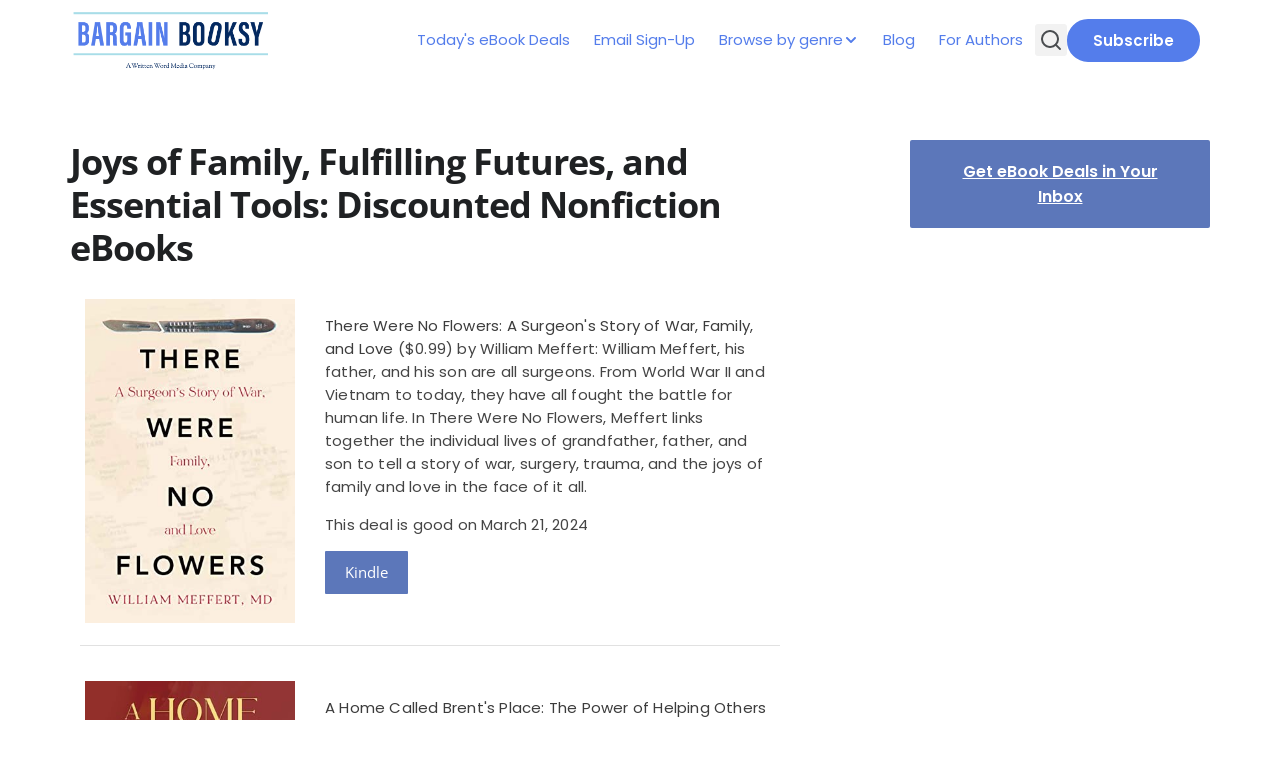

--- FILE ---
content_type: text/html; charset=UTF-8
request_url: https://www.bargainbooksy.com/2024/03/21/discounted-nonfiction-ebooks-1069/
body_size: 16153
content:
<!doctype html>
<html lang="en-US">

<head>
	<meta charset="UTF-8">
	<meta name="viewport" content="width=device-width, initial-scale=1">
	<link rel="profile" href="https://gmpg.org/xfn/11">

	<title>Joys of Family, Fulfilling Futures, and Essential Tools: Discounted Nonfiction eBooks - Bargain Booksy</title>
<meta name='robots' content='max-image-preview:large' />
		<meta name="description" content="Have these deals expired? Sign up for our email to find out when books in your favorite genre go on sale." />
		<meta property="og:locale" content="en_US" />
		<meta property="og:site_name" content="Bargain Booksy" />
		<meta property="og:title" content="Joys of Family, Fulfilling Futures, and Essential Tools: Discounted Nonfiction eBooks - Bargain Booksy" />
		<meta property="og:description" content="Have these deals expired? Sign up for our email to find out when books in your favorite genre go on sale." />
					<meta property="og:image" content="https://www.bargainbooksy.com/wp-content/uploads/2024/03/41NP0IpM98L._SL500_-1.jpg" />
				<meta property="og:url" content="https://www.bargainbooksy.com/2024/03/21/discounted-nonfiction-ebooks-1069/" />
		<meta property="og:type" content="article" />
					<meta property="article:tag" content="kindle" />
					<meta property="article:tag" content="kindle-unlimited" />
					<meta property="article:tag" content="non-fiction" />
					<meta property="article:tag" content="self-help" />
				<meta property="twitter:card" content="summary" />
		<meta property="twitter:description" content="Have these deals expired? Sign up for our email to find out when books in your favorite genre go on sale." />
					<meta property="twitter:site" content="@bargainbooksy" />
			<meta property="twitter:creator" content="@bargainbooksy" />
				<link rel="alternate" type="application/rss+xml" title="Bargain Booksy &raquo; Feed" href="https://www.bargainbooksy.com/feed/" />
<link rel="alternate" type="application/rss+xml" title="Bargain Booksy &raquo; Comments Feed" href="https://www.bargainbooksy.com/comments/feed/" />
<link rel="alternate" title="oEmbed (JSON)" type="application/json+oembed" href="https://www.bargainbooksy.com/wp-json/oembed/1.0/embed?url=https%3A%2F%2Fwww.bargainbooksy.com%2F2024%2F03%2F21%2Fdiscounted-nonfiction-ebooks-1069%2F" />
<link rel="alternate" title="oEmbed (XML)" type="text/xml+oembed" href="https://www.bargainbooksy.com/wp-json/oembed/1.0/embed?url=https%3A%2F%2Fwww.bargainbooksy.com%2F2024%2F03%2F21%2Fdiscounted-nonfiction-ebooks-1069%2F&#038;format=xml" />
<style id='wp-img-auto-sizes-contain-inline-css'>
img:is([sizes=auto i],[sizes^="auto," i]){contain-intrinsic-size:3000px 1500px}
/*# sourceURL=wp-img-auto-sizes-contain-inline-css */
</style>
<style id='wp-emoji-styles-inline-css'>

	img.wp-smiley, img.emoji {
		display: inline !important;
		border: none !important;
		box-shadow: none !important;
		height: 1em !important;
		width: 1em !important;
		margin: 0 0.07em !important;
		vertical-align: -0.1em !important;
		background: none !important;
		padding: 0 !important;
	}
/*# sourceURL=wp-emoji-styles-inline-css */
</style>
<style id='wp-block-library-inline-css'>
:root{--wp-block-synced-color:#7a00df;--wp-block-synced-color--rgb:122,0,223;--wp-bound-block-color:var(--wp-block-synced-color);--wp-editor-canvas-background:#ddd;--wp-admin-theme-color:#007cba;--wp-admin-theme-color--rgb:0,124,186;--wp-admin-theme-color-darker-10:#006ba1;--wp-admin-theme-color-darker-10--rgb:0,107,160.5;--wp-admin-theme-color-darker-20:#005a87;--wp-admin-theme-color-darker-20--rgb:0,90,135;--wp-admin-border-width-focus:2px}@media (min-resolution:192dpi){:root{--wp-admin-border-width-focus:1.5px}}.wp-element-button{cursor:pointer}:root .has-very-light-gray-background-color{background-color:#eee}:root .has-very-dark-gray-background-color{background-color:#313131}:root .has-very-light-gray-color{color:#eee}:root .has-very-dark-gray-color{color:#313131}:root .has-vivid-green-cyan-to-vivid-cyan-blue-gradient-background{background:linear-gradient(135deg,#00d084,#0693e3)}:root .has-purple-crush-gradient-background{background:linear-gradient(135deg,#34e2e4,#4721fb 50%,#ab1dfe)}:root .has-hazy-dawn-gradient-background{background:linear-gradient(135deg,#faaca8,#dad0ec)}:root .has-subdued-olive-gradient-background{background:linear-gradient(135deg,#fafae1,#67a671)}:root .has-atomic-cream-gradient-background{background:linear-gradient(135deg,#fdd79a,#004a59)}:root .has-nightshade-gradient-background{background:linear-gradient(135deg,#330968,#31cdcf)}:root .has-midnight-gradient-background{background:linear-gradient(135deg,#020381,#2874fc)}:root{--wp--preset--font-size--normal:16px;--wp--preset--font-size--huge:42px}.has-regular-font-size{font-size:1em}.has-larger-font-size{font-size:2.625em}.has-normal-font-size{font-size:var(--wp--preset--font-size--normal)}.has-huge-font-size{font-size:var(--wp--preset--font-size--huge)}.has-text-align-center{text-align:center}.has-text-align-left{text-align:left}.has-text-align-right{text-align:right}.has-fit-text{white-space:nowrap!important}#end-resizable-editor-section{display:none}.aligncenter{clear:both}.items-justified-left{justify-content:flex-start}.items-justified-center{justify-content:center}.items-justified-right{justify-content:flex-end}.items-justified-space-between{justify-content:space-between}.screen-reader-text{border:0;clip-path:inset(50%);height:1px;margin:-1px;overflow:hidden;padding:0;position:absolute;width:1px;word-wrap:normal!important}.screen-reader-text:focus{background-color:#ddd;clip-path:none;color:#444;display:block;font-size:1em;height:auto;left:5px;line-height:normal;padding:15px 23px 14px;text-decoration:none;top:5px;width:auto;z-index:100000}html :where(.has-border-color){border-style:solid}html :where([style*=border-top-color]){border-top-style:solid}html :where([style*=border-right-color]){border-right-style:solid}html :where([style*=border-bottom-color]){border-bottom-style:solid}html :where([style*=border-left-color]){border-left-style:solid}html :where([style*=border-width]){border-style:solid}html :where([style*=border-top-width]){border-top-style:solid}html :where([style*=border-right-width]){border-right-style:solid}html :where([style*=border-bottom-width]){border-bottom-style:solid}html :where([style*=border-left-width]){border-left-style:solid}html :where(img[class*=wp-image-]){height:auto;max-width:100%}:where(figure){margin:0 0 1em}html :where(.is-position-sticky){--wp-admin--admin-bar--position-offset:var(--wp-admin--admin-bar--height,0px)}@media screen and (max-width:600px){html :where(.is-position-sticky){--wp-admin--admin-bar--position-offset:0px}}

/*# sourceURL=wp-block-library-inline-css */
</style><style id='wp-block-button-inline-css'>
.wp-block-button__link{align-content:center;box-sizing:border-box;cursor:pointer;display:inline-block;height:100%;text-align:center;word-break:break-word}.wp-block-button__link.aligncenter{text-align:center}.wp-block-button__link.alignright{text-align:right}:where(.wp-block-button__link){border-radius:9999px;box-shadow:none;padding:calc(.667em + 2px) calc(1.333em + 2px);text-decoration:none}.wp-block-button[style*=text-decoration] .wp-block-button__link{text-decoration:inherit}.wp-block-buttons>.wp-block-button.has-custom-width{max-width:none}.wp-block-buttons>.wp-block-button.has-custom-width .wp-block-button__link{width:100%}.wp-block-buttons>.wp-block-button.has-custom-font-size .wp-block-button__link{font-size:inherit}.wp-block-buttons>.wp-block-button.wp-block-button__width-25{width:calc(25% - var(--wp--style--block-gap, .5em)*.75)}.wp-block-buttons>.wp-block-button.wp-block-button__width-50{width:calc(50% - var(--wp--style--block-gap, .5em)*.5)}.wp-block-buttons>.wp-block-button.wp-block-button__width-75{width:calc(75% - var(--wp--style--block-gap, .5em)*.25)}.wp-block-buttons>.wp-block-button.wp-block-button__width-100{flex-basis:100%;width:100%}.wp-block-buttons.is-vertical>.wp-block-button.wp-block-button__width-25{width:25%}.wp-block-buttons.is-vertical>.wp-block-button.wp-block-button__width-50{width:50%}.wp-block-buttons.is-vertical>.wp-block-button.wp-block-button__width-75{width:75%}.wp-block-button.is-style-squared,.wp-block-button__link.wp-block-button.is-style-squared{border-radius:0}.wp-block-button.no-border-radius,.wp-block-button__link.no-border-radius{border-radius:0!important}:root :where(.wp-block-button .wp-block-button__link.is-style-outline),:root :where(.wp-block-button.is-style-outline>.wp-block-button__link){border:2px solid;padding:.667em 1.333em}:root :where(.wp-block-button .wp-block-button__link.is-style-outline:not(.has-text-color)),:root :where(.wp-block-button.is-style-outline>.wp-block-button__link:not(.has-text-color)){color:currentColor}:root :where(.wp-block-button .wp-block-button__link.is-style-outline:not(.has-background)),:root :where(.wp-block-button.is-style-outline>.wp-block-button__link:not(.has-background)){background-color:initial;background-image:none}
/*# sourceURL=https://www.bargainbooksy.com/wp-includes/blocks/button/style.min.css */
</style>
<style id='wp-block-buttons-inline-css'>
.wp-block-buttons{box-sizing:border-box}.wp-block-buttons.is-vertical{flex-direction:column}.wp-block-buttons.is-vertical>.wp-block-button:last-child{margin-bottom:0}.wp-block-buttons>.wp-block-button{display:inline-block;margin:0}.wp-block-buttons.is-content-justification-left{justify-content:flex-start}.wp-block-buttons.is-content-justification-left.is-vertical{align-items:flex-start}.wp-block-buttons.is-content-justification-center{justify-content:center}.wp-block-buttons.is-content-justification-center.is-vertical{align-items:center}.wp-block-buttons.is-content-justification-right{justify-content:flex-end}.wp-block-buttons.is-content-justification-right.is-vertical{align-items:flex-end}.wp-block-buttons.is-content-justification-space-between{justify-content:space-between}.wp-block-buttons.aligncenter{text-align:center}.wp-block-buttons:not(.is-content-justification-space-between,.is-content-justification-right,.is-content-justification-left,.is-content-justification-center) .wp-block-button.aligncenter{margin-left:auto;margin-right:auto;width:100%}.wp-block-buttons[style*=text-decoration] .wp-block-button,.wp-block-buttons[style*=text-decoration] .wp-block-button__link{text-decoration:inherit}.wp-block-buttons.has-custom-font-size .wp-block-button__link{font-size:inherit}.wp-block-buttons .wp-block-button__link{width:100%}.wp-block-button.aligncenter{text-align:center}
/*# sourceURL=https://www.bargainbooksy.com/wp-includes/blocks/buttons/style.min.css */
</style>
<style id='wp-block-spacer-inline-css'>
.wp-block-spacer{clear:both}
/*# sourceURL=https://www.bargainbooksy.com/wp-includes/blocks/spacer/style.min.css */
</style>
<style id='global-styles-inline-css'>
:root{--wp--preset--aspect-ratio--square: 1;--wp--preset--aspect-ratio--4-3: 4/3;--wp--preset--aspect-ratio--3-4: 3/4;--wp--preset--aspect-ratio--3-2: 3/2;--wp--preset--aspect-ratio--2-3: 2/3;--wp--preset--aspect-ratio--16-9: 16/9;--wp--preset--aspect-ratio--9-16: 9/16;--wp--preset--color--black: #000000;--wp--preset--color--cyan-bluish-gray: #abb8c3;--wp--preset--color--white: #ffffff;--wp--preset--color--pale-pink: #f78da7;--wp--preset--color--vivid-red: #cf2e2e;--wp--preset--color--luminous-vivid-orange: #ff6900;--wp--preset--color--luminous-vivid-amber: #fcb900;--wp--preset--color--light-green-cyan: #7bdcb5;--wp--preset--color--vivid-green-cyan: #00d084;--wp--preset--color--pale-cyan-blue: #8ed1fc;--wp--preset--color--vivid-cyan-blue: #0693e3;--wp--preset--color--vivid-purple: #9b51e0;--wp--preset--color--primary: #547DEB;--wp--preset--color--on-primary: #FFF;--wp--preset--color--secondary: #5C77BA;--wp--preset--gradient--vivid-cyan-blue-to-vivid-purple: linear-gradient(135deg,rgb(6,147,227) 0%,rgb(155,81,224) 100%);--wp--preset--gradient--light-green-cyan-to-vivid-green-cyan: linear-gradient(135deg,rgb(122,220,180) 0%,rgb(0,208,130) 100%);--wp--preset--gradient--luminous-vivid-amber-to-luminous-vivid-orange: linear-gradient(135deg,rgb(252,185,0) 0%,rgb(255,105,0) 100%);--wp--preset--gradient--luminous-vivid-orange-to-vivid-red: linear-gradient(135deg,rgb(255,105,0) 0%,rgb(207,46,46) 100%);--wp--preset--gradient--very-light-gray-to-cyan-bluish-gray: linear-gradient(135deg,rgb(238,238,238) 0%,rgb(169,184,195) 100%);--wp--preset--gradient--cool-to-warm-spectrum: linear-gradient(135deg,rgb(74,234,220) 0%,rgb(151,120,209) 20%,rgb(207,42,186) 40%,rgb(238,44,130) 60%,rgb(251,105,98) 80%,rgb(254,248,76) 100%);--wp--preset--gradient--blush-light-purple: linear-gradient(135deg,rgb(255,206,236) 0%,rgb(152,150,240) 100%);--wp--preset--gradient--blush-bordeaux: linear-gradient(135deg,rgb(254,205,165) 0%,rgb(254,45,45) 50%,rgb(107,0,62) 100%);--wp--preset--gradient--luminous-dusk: linear-gradient(135deg,rgb(255,203,112) 0%,rgb(199,81,192) 50%,rgb(65,88,208) 100%);--wp--preset--gradient--pale-ocean: linear-gradient(135deg,rgb(255,245,203) 0%,rgb(182,227,212) 50%,rgb(51,167,181) 100%);--wp--preset--gradient--electric-grass: linear-gradient(135deg,rgb(202,248,128) 0%,rgb(113,206,126) 100%);--wp--preset--gradient--midnight: linear-gradient(135deg,rgb(2,3,129) 0%,rgb(40,116,252) 100%);--wp--preset--font-size--small: 13px;--wp--preset--font-size--medium: 20px;--wp--preset--font-size--large: 36px;--wp--preset--font-size--x-large: 42px;--wp--preset--font-family--poppins: 'Poppins', sans-serif;--wp--preset--font-family--open-sans: 'Open Sans', sans-serif;--wp--preset--spacing--20: 0.44rem;--wp--preset--spacing--30: 0.67rem;--wp--preset--spacing--40: 1rem;--wp--preset--spacing--50: 1.5rem;--wp--preset--spacing--60: 2.25rem;--wp--preset--spacing--70: 3.38rem;--wp--preset--spacing--80: 5.06rem;--wp--preset--shadow--natural: 6px 6px 9px rgba(0, 0, 0, 0.2);--wp--preset--shadow--deep: 12px 12px 50px rgba(0, 0, 0, 0.4);--wp--preset--shadow--sharp: 6px 6px 0px rgba(0, 0, 0, 0.2);--wp--preset--shadow--outlined: 6px 6px 0px -3px rgb(255, 255, 255), 6px 6px rgb(0, 0, 0);--wp--preset--shadow--crisp: 6px 6px 0px rgb(0, 0, 0);}:root { --wp--style--global--content-size: 1140px;--wp--style--global--wide-size: 100%; }:where(body) { margin: 0; }.wp-site-blocks > .alignleft { float: left; margin-right: 2em; }.wp-site-blocks > .alignright { float: right; margin-left: 2em; }.wp-site-blocks > .aligncenter { justify-content: center; margin-left: auto; margin-right: auto; }:where(.wp-site-blocks) > * { margin-block-start: 24px; margin-block-end: 0; }:where(.wp-site-blocks) > :first-child { margin-block-start: 0; }:where(.wp-site-blocks) > :last-child { margin-block-end: 0; }:root { --wp--style--block-gap: 24px; }:root :where(.is-layout-flow) > :first-child{margin-block-start: 0;}:root :where(.is-layout-flow) > :last-child{margin-block-end: 0;}:root :where(.is-layout-flow) > *{margin-block-start: 24px;margin-block-end: 0;}:root :where(.is-layout-constrained) > :first-child{margin-block-start: 0;}:root :where(.is-layout-constrained) > :last-child{margin-block-end: 0;}:root :where(.is-layout-constrained) > *{margin-block-start: 24px;margin-block-end: 0;}:root :where(.is-layout-flex){gap: 24px;}:root :where(.is-layout-grid){gap: 24px;}.is-layout-flow > .alignleft{float: left;margin-inline-start: 0;margin-inline-end: 2em;}.is-layout-flow > .alignright{float: right;margin-inline-start: 2em;margin-inline-end: 0;}.is-layout-flow > .aligncenter{margin-left: auto !important;margin-right: auto !important;}.is-layout-constrained > .alignleft{float: left;margin-inline-start: 0;margin-inline-end: 2em;}.is-layout-constrained > .alignright{float: right;margin-inline-start: 2em;margin-inline-end: 0;}.is-layout-constrained > .aligncenter{margin-left: auto !important;margin-right: auto !important;}.is-layout-constrained > :where(:not(.alignleft):not(.alignright):not(.alignfull)){max-width: var(--wp--style--global--content-size);margin-left: auto !important;margin-right: auto !important;}.is-layout-constrained > .alignwide{max-width: var(--wp--style--global--wide-size);}body .is-layout-flex{display: flex;}.is-layout-flex{flex-wrap: wrap;align-items: center;}.is-layout-flex > :is(*, div){margin: 0;}body .is-layout-grid{display: grid;}.is-layout-grid > :is(*, div){margin: 0;}body{font-family: var(--wp--preset--font-family--poppins);padding-top: 0px;padding-right: 0px;padding-bottom: 0px;padding-left: 0px;}a:where(:not(.wp-element-button)){color: var(--wp--preset--color--primary);text-decoration: underline;}:root :where(.wp-element-button, .wp-block-button__link){background-color: var(--wp--preset--color--primary);border-radius: 4px;border-width: 0;color: var(--wp--preset--color--on-primary);font-family: inherit;font-size: inherit;font-style: inherit;font-weight: inherit;letter-spacing: inherit;line-height: inherit;padding-top: calc(0.667em + 2px);padding-right: calc(1.333em + 2px);padding-bottom: calc(0.667em + 2px);padding-left: calc(1.333em + 2px);text-decoration: none;text-transform: inherit;}.has-black-color{color: var(--wp--preset--color--black) !important;}.has-cyan-bluish-gray-color{color: var(--wp--preset--color--cyan-bluish-gray) !important;}.has-white-color{color: var(--wp--preset--color--white) !important;}.has-pale-pink-color{color: var(--wp--preset--color--pale-pink) !important;}.has-vivid-red-color{color: var(--wp--preset--color--vivid-red) !important;}.has-luminous-vivid-orange-color{color: var(--wp--preset--color--luminous-vivid-orange) !important;}.has-luminous-vivid-amber-color{color: var(--wp--preset--color--luminous-vivid-amber) !important;}.has-light-green-cyan-color{color: var(--wp--preset--color--light-green-cyan) !important;}.has-vivid-green-cyan-color{color: var(--wp--preset--color--vivid-green-cyan) !important;}.has-pale-cyan-blue-color{color: var(--wp--preset--color--pale-cyan-blue) !important;}.has-vivid-cyan-blue-color{color: var(--wp--preset--color--vivid-cyan-blue) !important;}.has-vivid-purple-color{color: var(--wp--preset--color--vivid-purple) !important;}.has-primary-color{color: var(--wp--preset--color--primary) !important;}.has-on-primary-color{color: var(--wp--preset--color--on-primary) !important;}.has-secondary-color{color: var(--wp--preset--color--secondary) !important;}.has-black-background-color{background-color: var(--wp--preset--color--black) !important;}.has-cyan-bluish-gray-background-color{background-color: var(--wp--preset--color--cyan-bluish-gray) !important;}.has-white-background-color{background-color: var(--wp--preset--color--white) !important;}.has-pale-pink-background-color{background-color: var(--wp--preset--color--pale-pink) !important;}.has-vivid-red-background-color{background-color: var(--wp--preset--color--vivid-red) !important;}.has-luminous-vivid-orange-background-color{background-color: var(--wp--preset--color--luminous-vivid-orange) !important;}.has-luminous-vivid-amber-background-color{background-color: var(--wp--preset--color--luminous-vivid-amber) !important;}.has-light-green-cyan-background-color{background-color: var(--wp--preset--color--light-green-cyan) !important;}.has-vivid-green-cyan-background-color{background-color: var(--wp--preset--color--vivid-green-cyan) !important;}.has-pale-cyan-blue-background-color{background-color: var(--wp--preset--color--pale-cyan-blue) !important;}.has-vivid-cyan-blue-background-color{background-color: var(--wp--preset--color--vivid-cyan-blue) !important;}.has-vivid-purple-background-color{background-color: var(--wp--preset--color--vivid-purple) !important;}.has-primary-background-color{background-color: var(--wp--preset--color--primary) !important;}.has-on-primary-background-color{background-color: var(--wp--preset--color--on-primary) !important;}.has-secondary-background-color{background-color: var(--wp--preset--color--secondary) !important;}.has-black-border-color{border-color: var(--wp--preset--color--black) !important;}.has-cyan-bluish-gray-border-color{border-color: var(--wp--preset--color--cyan-bluish-gray) !important;}.has-white-border-color{border-color: var(--wp--preset--color--white) !important;}.has-pale-pink-border-color{border-color: var(--wp--preset--color--pale-pink) !important;}.has-vivid-red-border-color{border-color: var(--wp--preset--color--vivid-red) !important;}.has-luminous-vivid-orange-border-color{border-color: var(--wp--preset--color--luminous-vivid-orange) !important;}.has-luminous-vivid-amber-border-color{border-color: var(--wp--preset--color--luminous-vivid-amber) !important;}.has-light-green-cyan-border-color{border-color: var(--wp--preset--color--light-green-cyan) !important;}.has-vivid-green-cyan-border-color{border-color: var(--wp--preset--color--vivid-green-cyan) !important;}.has-pale-cyan-blue-border-color{border-color: var(--wp--preset--color--pale-cyan-blue) !important;}.has-vivid-cyan-blue-border-color{border-color: var(--wp--preset--color--vivid-cyan-blue) !important;}.has-vivid-purple-border-color{border-color: var(--wp--preset--color--vivid-purple) !important;}.has-primary-border-color{border-color: var(--wp--preset--color--primary) !important;}.has-on-primary-border-color{border-color: var(--wp--preset--color--on-primary) !important;}.has-secondary-border-color{border-color: var(--wp--preset--color--secondary) !important;}.has-vivid-cyan-blue-to-vivid-purple-gradient-background{background: var(--wp--preset--gradient--vivid-cyan-blue-to-vivid-purple) !important;}.has-light-green-cyan-to-vivid-green-cyan-gradient-background{background: var(--wp--preset--gradient--light-green-cyan-to-vivid-green-cyan) !important;}.has-luminous-vivid-amber-to-luminous-vivid-orange-gradient-background{background: var(--wp--preset--gradient--luminous-vivid-amber-to-luminous-vivid-orange) !important;}.has-luminous-vivid-orange-to-vivid-red-gradient-background{background: var(--wp--preset--gradient--luminous-vivid-orange-to-vivid-red) !important;}.has-very-light-gray-to-cyan-bluish-gray-gradient-background{background: var(--wp--preset--gradient--very-light-gray-to-cyan-bluish-gray) !important;}.has-cool-to-warm-spectrum-gradient-background{background: var(--wp--preset--gradient--cool-to-warm-spectrum) !important;}.has-blush-light-purple-gradient-background{background: var(--wp--preset--gradient--blush-light-purple) !important;}.has-blush-bordeaux-gradient-background{background: var(--wp--preset--gradient--blush-bordeaux) !important;}.has-luminous-dusk-gradient-background{background: var(--wp--preset--gradient--luminous-dusk) !important;}.has-pale-ocean-gradient-background{background: var(--wp--preset--gradient--pale-ocean) !important;}.has-electric-grass-gradient-background{background: var(--wp--preset--gradient--electric-grass) !important;}.has-midnight-gradient-background{background: var(--wp--preset--gradient--midnight) !important;}.has-small-font-size{font-size: var(--wp--preset--font-size--small) !important;}.has-medium-font-size{font-size: var(--wp--preset--font-size--medium) !important;}.has-large-font-size{font-size: var(--wp--preset--font-size--large) !important;}.has-x-large-font-size{font-size: var(--wp--preset--font-size--x-large) !important;}.has-poppins-font-family{font-family: var(--wp--preset--font-family--poppins) !important;}.has-open-sans-font-family{font-family: var(--wp--preset--font-family--open-sans) !important;}
/*# sourceURL=global-styles-inline-css */
</style>

<link rel='stylesheet' id='wwm-core-style-css' href='https://www.bargainbooksy.com/wp-content/plugins/wwm-signup-plugin/src//assets/css/styles.css?ver=1769013310' media='all' />
<link rel='stylesheet' id='wwm-bargainbooksy-theme-style-css' href='https://www.bargainbooksy.com/wp-content/themes/wwm-bargainbooksy-theme/style.css?ver=1769108969' media='all' />
<link rel='stylesheet' id='wwm-bargainbooksy-theme-assets-style-css' href='https://www.bargainbooksy.com/wp-content/themes/wwm-bargainbooksy-theme/inc/assets/css/styles.css?ver=1769108969' media='all' />
<script id="jquery-core-js-extra">
var pysFacebookRest = {"restApiUrl":"https://www.bargainbooksy.com/wp-json/pys-facebook/v1/event","debug":""};
//# sourceURL=jquery-core-js-extra
</script>
<script src="https://www.bargainbooksy.com/wp-includes/js/jquery/jquery.min.js?ver=3.7.1" id="jquery-core-js"></script>
<script src="https://www.bargainbooksy.com/wp-includes/js/jquery/jquery-migrate.min.js?ver=3.4.1" id="jquery-migrate-js"></script>
<script src="https://www.bargainbooksy.com/wp-content/plugins/pixelyoursite-super-pack/dist/scripts/public.js?ver=6.0.3" id="pys_sp_public_js-js"></script>
<link rel="https://api.w.org/" href="https://www.bargainbooksy.com/wp-json/" /><link rel="alternate" title="JSON" type="application/json" href="https://www.bargainbooksy.com/wp-json/wp/v2/posts/500656" /><link rel="EditURI" type="application/rsd+xml" title="RSD" href="https://www.bargainbooksy.com/xmlrpc.php?rsd" />
<meta name="generator" content="WordPress 6.9" />
<link rel="canonical" href="https://www.bargainbooksy.com/2024/03/21/discounted-nonfiction-ebooks-1069/" />
<link rel='shortlink' href='https://www.bargainbooksy.com/?p=500656' />
  <script src="https://cdn.onesignal.com/sdks/web/v16/OneSignalSDK.page.js" defer></script>
  <script>
          window.OneSignalDeferred = window.OneSignalDeferred || [];
          OneSignalDeferred.push(async function(OneSignal) {
            await OneSignal.init({
              appId: "996c8433-50de-4d29-a7f6-fa70b0e8673b",
              serviceWorkerOverrideForTypical: true,
              path: "https://www.bargainbooksy.com/wp-content/plugins/onesignal-free-web-push-notifications/sdk_files/",
              serviceWorkerParam: { scope: "/wp-content/plugins/onesignal-free-web-push-notifications/sdk_files/push/onesignal/" },
              serviceWorkerPath: "OneSignalSDKWorker.js",
            });
          });

          // Unregister the legacy OneSignal service worker to prevent scope conflicts
          navigator.serviceWorker.getRegistrations().then((registrations) => {
            // Iterate through all registered service workers
            registrations.forEach((registration) => {
              // Check the script URL to identify the specific service worker
              if (registration.active && registration.active.scriptURL.includes('OneSignalSDKWorker.js.php')) {
                // Unregister the service worker
                registration.unregister().then((success) => {
                  if (success) {
                    console.log('OneSignalSW: Successfully unregistered:', registration.active.scriptURL);
                  } else {
                    console.log('OneSignalSW: Failed to unregister:', registration.active.scriptURL);
                  }
                });
              }
            });
          }).catch((error) => {
            console.error('Error fetching service worker registrations:', error);
          });
        </script>
<style class='wp-fonts-local'>
@font-face{font-family:Poppins;font-style:normal;font-weight:100;font-display:fallback;src:url('https://www.bargainbooksy.com/wp-content/themes/wwm-bargainbooksy-theme/assets/fonts/Poppins-Thin.ttf') format('truetype');font-stretch:normal;}
@font-face{font-family:Poppins;font-style:normal;font-weight:200;font-display:fallback;src:url('https://www.bargainbooksy.com/wp-content/themes/wwm-bargainbooksy-theme/assets/fonts/Poppins-ExtraLight.ttf') format('truetype');font-stretch:normal;}
@font-face{font-family:Poppins;font-style:normal;font-weight:300;font-display:fallback;src:url('https://www.bargainbooksy.com/wp-content/themes/wwm-bargainbooksy-theme/assets/fonts/Poppins-Light.ttf') format('truetype');font-stretch:normal;}
@font-face{font-family:Poppins;font-style:normal;font-weight:400;font-display:fallback;src:url('https://www.bargainbooksy.com/wp-content/themes/wwm-bargainbooksy-theme/assets/fonts/Poppins-Regular.ttf') format('truetype');font-stretch:normal;}
@font-face{font-family:Poppins;font-style:normal;font-weight:500;font-display:fallback;src:url('https://www.bargainbooksy.com/wp-content/themes/wwm-bargainbooksy-theme/assets/fonts/Poppins-Medium.ttf') format('truetype');font-stretch:normal;}
@font-face{font-family:Poppins;font-style:normal;font-weight:600;font-display:fallback;src:url('https://www.bargainbooksy.com/wp-content/themes/wwm-bargainbooksy-theme/assets/fonts/Poppins-SemiBold.ttf') format('truetype');font-stretch:normal;}
@font-face{font-family:Poppins;font-style:normal;font-weight:700;font-display:fallback;src:url('https://www.bargainbooksy.com/wp-content/themes/wwm-bargainbooksy-theme/assets/fonts/Poppins-Bold.ttf') format('truetype');font-stretch:normal;}
@font-face{font-family:"Open Sans";font-style:auto;font-weight:300 800;font-display:fallback;src:url('https://www.bargainbooksy.com/wp-content/themes/wwm-bargainbooksy-theme/assets/fonts/OpenSans-VariableFont_wdth,wght.ttf') format('truetype');}
</style>
<link rel="icon" href="https://www.bargainbooksy.com/wp-content/uploads/2025/09/faviconV2.png" sizes="32x32" />
<link rel="icon" href="https://www.bargainbooksy.com/wp-content/uploads/2025/09/faviconV2.png" sizes="192x192" />
<link rel="apple-touch-icon" href="https://www.bargainbooksy.com/wp-content/uploads/2025/09/faviconV2.png" />
<meta name="msapplication-TileImage" content="https://www.bargainbooksy.com/wp-content/uploads/2025/09/faviconV2.png" />
</head>

<body class="wp-singular post-template-default single single-post postid-500656 single-format-standard wp-theme-wwm-bargainbooksy-theme">
		<div id="page" class="site">
		<a class="skip-link screen-reader-text" href="#primary">Skip to content</a>

		<header id="masthead" class="site-header">
			<div class="site-branding">
				<a href="/">
											<img class="header-img" src="https://www.bargainbooksy.com/wp-content/uploads/2022/07/BB_Horizontal_logo-1.png" alt="Header Image" />
									</a>
			</div>

			<nav id="site-navigation" class="main-navigation">
				<div id="main-menu-wrap" class="menu-primary-container"><ul id="primary-menu" class="menu"><li id="menu-item-541320" class="menu-item menu-item-type-post_type menu-item-object-page current_page_parent menu-item-541320"><a href="https://www.bargainbooksy.com/featured-books/">Today's eBook Deals</a></li>
<li id="menu-item-541321" class="menu-item menu-item-type-post_type menu-item-object-page menu-item-541321"><a href="https://www.bargainbooksy.com/email-signup/">Email Sign-Up</a></li>
<li id="menu-item-541322" class="menu-item menu-item-type-custom menu-item-object-custom menu-item-has-children menu-item-541322"><a>Browse by genre</a>
<ul class="sub-menu">
	<li id="menu-item-541334" class="menu-item menu-item-type-taxonomy menu-item-object-category menu-item-541334"><a href="https://www.bargainbooksy.com/read/genre/childrens/">Children's</a></li>
	<li id="menu-item-541342" class="menu-item menu-item-type-taxonomy menu-item-object-category menu-item-541342"><a href="https://www.bargainbooksy.com/read/genre/christian-fiction/">Christian Fiction</a></li>
	<li id="menu-item-541341" class="menu-item menu-item-type-taxonomy menu-item-object-category menu-item-541341"><a href="https://www.bargainbooksy.com/read/genre/cookbooks-nutrition/">Cookbooks &amp; Nutrition</a></li>
	<li id="menu-item-541326" class="menu-item menu-item-type-taxonomy menu-item-object-category menu-item-541326"><a href="https://www.bargainbooksy.com/read/genre/cozy-mystery/">Cozy Mystery</a></li>
	<li id="menu-item-541328" class="menu-item menu-item-type-taxonomy menu-item-object-category menu-item-541328"><a href="https://www.bargainbooksy.com/read/genre/fantasy/">Fantasy</a></li>
	<li id="menu-item-541330" class="menu-item menu-item-type-taxonomy menu-item-object-category menu-item-541330"><a href="https://www.bargainbooksy.com/read/genre/historical/">Historical Fiction</a></li>
	<li id="menu-item-541336" class="menu-item menu-item-type-taxonomy menu-item-object-category menu-item-541336"><a href="https://www.bargainbooksy.com/read/genre/horror/">Horror</a></li>
	<li id="menu-item-545543" class="menu-item menu-item-type-taxonomy menu-item-object-category menu-item-545543"><a href="https://www.bargainbooksy.com/read/genre/lgbt/">LGBTQ</a></li>
	<li id="menu-item-541331" class="menu-item menu-item-type-taxonomy menu-item-object-category menu-item-541331"><a href="https://www.bargainbooksy.com/read/genre/literary-fiction/">Literary Fiction</a></li>
	<li id="menu-item-541327" class="menu-item menu-item-type-taxonomy menu-item-object-category menu-item-541327"><a href="https://www.bargainbooksy.com/read/genre/mystery/">Mystery</a></li>
	<li id="menu-item-541338" class="menu-item menu-item-type-taxonomy menu-item-object-category current-post-ancestor current-menu-parent current-post-parent menu-item-541338"><a href="https://www.bargainbooksy.com/read/genre/non-fiction/">Non-Fiction</a></li>
	<li id="menu-item-541329" class="menu-item menu-item-type-taxonomy menu-item-object-category menu-item-541329"><a href="https://www.bargainbooksy.com/read/genre/paranormal/">Paranormal</a></li>
	<li id="menu-item-541343" class="menu-item menu-item-type-taxonomy menu-item-object-category menu-item-541343"><a href="https://www.bargainbooksy.com/read/genre/religion/">Religion</a></li>
	<li id="menu-item-541324" class="menu-item menu-item-type-taxonomy menu-item-object-category menu-item-541324"><a href="https://www.bargainbooksy.com/read/genre/romance/">Romance</a></li>
	<li id="menu-item-541335" class="menu-item menu-item-type-taxonomy menu-item-object-category menu-item-541335"><a href="https://www.bargainbooksy.com/read/genre/science-fiction/">Science Fiction</a></li>
	<li id="menu-item-541339" class="menu-item menu-item-type-taxonomy menu-item-object-category current-post-ancestor current-menu-parent current-post-parent menu-item-541339"><a href="https://www.bargainbooksy.com/read/genre/self-help-how-to/">Self Help &amp; How-to</a></li>
	<li id="menu-item-541325" class="menu-item menu-item-type-taxonomy menu-item-object-category menu-item-541325"><a href="https://www.bargainbooksy.com/read/genre/thriller/">Thriller</a></li>
	<li id="menu-item-541332" class="menu-item menu-item-type-taxonomy menu-item-object-category menu-item-541332"><a href="https://www.bargainbooksy.com/read/genre/womens-fiction/">Women's Fiction</a></li>
	<li id="menu-item-541337" class="menu-item menu-item-type-taxonomy menu-item-object-category menu-item-541337"><a href="https://www.bargainbooksy.com/read/genre/young-adult/">Young Adult</a></li>
</ul>
</li>
<li id="menu-item-541344" class="menu-item menu-item-type-post_type menu-item-object-page menu-item-541344"><a href="https://www.bargainbooksy.com/bby-blog-page/">Blog</a></li>
<li id="menu-item-541345" class="menu-item menu-item-type-post_type menu-item-object-page menu-item-541345"><a href="https://www.bargainbooksy.com/sell-more-books/">For Authors</a></li>
</ul></div>				<form class="search-form" role="search" action="/" method="get">
					<div class="search-toggle">
						<svg xmlns="http://www.w3.org/2000/svg" width="24" height="24" viewBox="0 0 24 24" fill="none" stroke="currentColor" stroke-width="2" stroke-linecap="round" stroke-linejoin="round" class="lucide lucide-search-icon lucide-search">
							<path d="m21 21-4.34-4.34" />
							<circle cx="11" cy="11" r="8" />
						</svg>
					</div>
					<div class="search-form-container">
						<input placeholder="Search..." class="search-input" type="search" name="s" title="Search" value="">
						<button type="button" class="close-button">
							<svg xmlns="http://www.w3.org/2000/svg" width="24" height="24" viewBox="0 0 24 24" fill="none" stroke="currentColor" stroke-width="2" stroke-linecap="round" stroke-linejoin="round" class="lucide lucide-x-icon lucide-x">
								<path d="M18 6 6 18" />
								<path d="m6 6 12 12" />
							</svg>
						</button>
					</div>
				</form>
				<button class="menu-toggle" aria-controls="primary-menu" aria-expanded="false">
					<svg xmlns="http://www.w3.org/2000/svg" width="24" height="24" viewBox="0 0 24 24" fill="none" stroke="currentColor" stroke-width="2" stroke-linecap="round" stroke-linejoin="round" class="lucide lucide-menu-icon lucide-menu">
						<path d="M4 5h16" />
						<path d="M4 12h16" />
						<path d="M4 19h16" />
					</svg>
				</button>
				<a href="/email-signup" class="subscribe-button">Subscribe</a>
			</nav>
		</header><main id="sidebar-grid" class="site-main single-post">
	<section class="single-post-content">
		<article id="post-500656" class="post-500656 post type-post status-publish format-standard has-post-thumbnail hentry category-book-deals category-kindle-device category-non-fiction category-self-help category-self-help-how-to tag-kindle tag-kindle-unlimited tag-non-fiction tag-self-help">
	<header class="entry-header">
		<h1 class="entry-title">Joys of Family, Fulfilling Futures, and Essential Tools: Discounted Nonfiction eBooks</h1>	</header><!-- .entry-header -->

	<div class="entry-content">
		<div class="container">
			<p><div class='legacy col-md-4'><a title="There Were No Flowers: A Surgeon's Story of War, Family, and Love" href="http://www.amazon.com/dp/B0B6LFSJ3F?tag=bbooksysite-20" target="_blank" rel="noopener"><img decoding="async" src="https://www.bargainbooksy.com/wp-content/uploads/2024/03/41NP0IpM98L._SL500_-1.jpg" alt="There Were No Flowers: A Surgeon's Story of War, Family, and Love on Kindle" /></a></div><div class='legacy col-md-8'></p>
<p><a title="There Were No Flowers: A Surgeon's Story of War, Family, and Love" href="http://www.amazon.com/dp/B0B6LFSJ3F?tag=bbooksysite-20" target="_blank" rel="noopener">There Were No Flowers: A Surgeon's Story of War, Family, and Love</a> ($0.99) by William Meffert: William Meffert, his father, and his son are all surgeons. From World War II and Vietnam to today, they have all fought the battle for human life. In There Were No Flowers, Meffert links together the individual lives of grandfather, father, and son to tell a story of war, surgery, trauma, and the joys of family and love in the face of it all.</p>
<p>This deal is good on March 21, 2024</p>
<p><a class="button blue medium" title="There Were No Flowers: A Surgeon's Story of War, Family, and Love" href="http://www.amazon.com/dp/B0B6LFSJ3F?tag=bbooksysite-20" target="_blank" rel="noopener">Kindle</a></div><div class='clear legacy'></div><hr class='legacy-line'><div class='legacy col-md-4'><a title="A Home Called Brent's Place: The Power of Helping Others" href="http://www.amazon.com/dp/B0CQB6C6YX?tag=bbooksysite-20" target="_blank" rel="noopener"><img decoding="async" src="https://www.bargainbooksy.com/wp-content/uploads/2024/03/41-iGZUNZCL._SL500_-1.jpg" alt="A Home Called Brent's Place: The Power of Helping Others on Kindle" /></a></div><div class='legacy col-md-8'></p>
<p><a title="A Home Called Brent's Place: The Power of Helping Others" href="http://www.amazon.com/dp/B0CQB6C6YX?tag=bbooksysite-20" target="_blank" rel="noopener">A Home Called Brent's Place: The Power of Helping Others</a> ($0.99) by Donn Eley: "A Home Called Brent's Place" showcases the journey of a family united in their fight against cancer, revealing the immense power of community support. This book delves into a story of transformation, highlighting how collective compassion and strong familial bonds provide solace and hope amidst adversity.</p>
<p>This deal is good on March 21, 2024</p>
<p><a class="button blue medium" title="A Home Called Brent's Place: The Power of Helping Others" href="http://www.amazon.com/dp/B0CQB6C6YX?tag=bbooksysite-20" target="_blank" rel="noopener">Kindle</a></div><div class='clear legacy'></div><hr class='legacy-line'><div class='legacy col-md-4'><a title="Positive Affirmations For Women" href="http://www.amazon.com/dp/B0CXF1X3J2?tag=bbooksysite-20" target="_blank" rel="noopener"><img decoding="async" src="https://www.bargainbooksy.com/wp-content/uploads/2024/03/41bhfp1SDJL._SL500_-1.jpg" alt="Positive Affirmations For Women on Kindle" /></a></div><div class='legacy col-md-8'></p>
<p><a title="Positive Affirmations For Women" href="http://www.amazon.com/dp/B0CXF1X3J2?tag=bbooksysite-20" target="_blank" rel="noopener">Positive Affirmations For Women</a> ($0.99) by Grace Law: Discover liberation from self-doubt with this transformative guide. This book empowers you to embrace confidence, self-love, and authenticity, unlocking your fullest potential. Say goodbye to limiting beliefs and hello to a life filled with empowerment and possibility. Start your journey towards a brighter, more fulfilling future today!!</p>
<p>This deal is good on March 21, 2024</p>
<p><a class="button blue medium" title="Positive Affirmations For Women" href="http://www.amazon.com/dp/B0CXF1X3J2?tag=bbooksysite-20" target="_blank" rel="noopener">Kindle</a></div><div class='clear legacy'></div><hr class='legacy-line'><div class='legacy col-md-4'><a title="Mad Dogs &amp; Me: A Comedy Diary" href="http://www.amazon.com/dp/B0CV19KFTY?tag=bbooksysite-20" target="_blank" rel="noopener"><img decoding="async" src="https://www.bargainbooksy.com/wp-content/uploads/2024/03/41y3LWtrheL._SL500_-1.jpg" alt="Mad Dogs &amp; Me: A Comedy Diary on Kindle" /></a></div><div class='legacy col-md-8'></p>
<p><a title="Mad Dogs &amp; Me: A Comedy Diary" href="http://www.amazon.com/dp/B0CV19KFTY?tag=bbooksysite-20" target="_blank" rel="noopener">Mad Dogs &amp; Me: A Comedy Diary</a> ($0.99) by Saz Wilson: Otis and Kiara are the world's two naughtiest puppies and are about to turn Saz's life upside down! The calamity and hilarity over the first year of their life will have you in stitches and drive Saz to the brink of despair. Determined to get them under control, Saz's love for her dogs will melt your heart and leave you smiling for days.</p>
<p>This deal is good on March 21, 2024</p>
<p><a class="button blue medium" title="Mad Dogs &amp; Me: A Comedy Diary" href="http://www.amazon.com/dp/B0CV19KFTY?tag=bbooksysite-20" target="_blank" rel="noopener">Kindle</a></div><div class='clear legacy'></div><hr class='legacy-line'><div class='legacy col-md-4'><a title="Puppy Training Made Easy" href="http://www.amazon.com/dp/B0CW1BQZ3Q?tag=bbooksysite-20" target="_blank" rel="noopener"><img decoding="async" src="https://www.bargainbooksy.com/wp-content/uploads/2024/03/51JZOsMmEkL._SL500_-1.jpg" alt="Puppy Training Made Easy on Kindle" /></a></div><div class='legacy col-md-8'></p>
<p><a title="Puppy Training Made Easy" href="http://www.amazon.com/dp/B0CW1BQZ3Q?tag=bbooksysite-20" target="_blank" rel="noopener">Puppy Training Made Easy</a> ($2.99) by F and F Publications: While the road to raising a well-behaved puppy is easier said than done, this guide is all you need to forge a harmonious relationship with your four-legged family member. No matter your puppy's age, breed, or personality, this guide provides you with the essential tools and knowledge for a successful training experience.</p>
<p>This deal is good on March 21, 2024</p>
<p><a class="button blue medium" title="Puppy Training Made Easy" href="http://www.amazon.com/dp/B0CW1BQZ3Q?tag=bbooksysite-20" target="_blank" rel="noopener">Kindle</a></div><div class='clear legacy'></div><hr class='legacy-line'><div class='legacy col-md-4'><a title="Ten Promises: Intentions That Shape Committed Parenting" href="http://www.amazon.com/dp/B0CW1GDCK4?tag=bbooksysite-20" target="_blank" rel="noopener"><img decoding="async" src="https://www.bargainbooksy.com/wp-content/uploads/2024/03/41FRDppJpOL._SL500_-1.jpg" alt="Ten Promises: Intentions That Shape Committed Parenting on Kindle" /></a></div><div class='legacy col-md-8'></p>
<p><a title="Ten Promises: Intentions That Shape Committed Parenting" href="http://www.amazon.com/dp/B0CW1GDCK4?tag=bbooksysite-20" target="_blank" rel="noopener">Ten Promises: Intentions That Shape Committed Parenting</a> ($0.99) by Manisha Punwani M.D.: Parenting is a commitment to yourself and your child. The author, Manisha Punwani, M.D. is an experienced and well-accomplished Child and Adolescent Psychiatrist. This book is warm and comforting, filled with empathy, and gives you the permission to honor your strengths, overcome your challenges as a parent, and co-parent well together.</p>
<p>This deal is good on March 21, 2024</p>
<p><a class="button blue medium" title="Ten Promises: Intentions That Shape Committed Parenting" href="http://www.amazon.com/dp/B0CW1GDCK4?tag=bbooksysite-20" target="_blank" rel="noopener">Kindle</a></div><div class='clear legacy'></div><hr class='legacy-line'><div class='legacy col-md-4'><a title="Clearing Clutter, Creating Joy: Decluttering Your Way to an Organized House" href="http://www.amazon.com/dp/B0CWKZ8LP5?tag=bbooksysite-20" target="_blank" rel="noopener"><img decoding="async" src="https://www.bargainbooksy.com/wp-content/uploads/2024/03/412NaMX-p8L._SL500_-1.jpg" alt="Clearing Clutter, Creating Joy: Decluttering Your Way to an Organized House on Kindle" /></a></div><div class='legacy col-md-8'></p>
<p><a title="Clearing Clutter, Creating Joy: Decluttering Your Way to an Organized House" href="http://www.amazon.com/dp/B0CWKZ8LP5?tag=bbooksysite-20" target="_blank" rel="noopener">Clearing Clutter, Creating Joy: Decluttering Your Way to an Organized House</a> ($0.99) by Michelle Urban: Unlock the secrets to a clutter-free home with 'Clearing Clutter, Creating Joy' by professional home organizer Michelle Urban. Dive into practical decluttering strategies, detailed room guides, and uplifting success stories. 'Clearing Clutter, Creating Joy' is a must-read for those on a mission to declutter their lives and embrace joy.</p>
<p>This deal is good on March 21, 2024</p>
<p><a class="button blue medium" title="Clearing Clutter, Creating Joy: Decluttering Your Way to an Organized House" href="http://www.amazon.com/dp/B0CWKZ8LP5?tag=bbooksysite-20" target="_blank" rel="noopener">Kindle</a></div><div class='clear legacy'></div><hr class='legacy-line'><div class='legacy col-md-4'><a title="Canva for Beginners and Business" href="http://www.amazon.com/dp/B0BVW7W14C?tag=bbooksysite-20" target="_blank" rel="noopener"><img decoding="async" src="https://www.bargainbooksy.com/wp-content/uploads/2024/03/41XAj7ohdAL._SL500_-1.jpg" alt="Canva for Beginners and Business on Kindle" /></a></div><div class='legacy col-md-8'></p>
<p><a title="Canva for Beginners and Business" href="http://www.amazon.com/dp/B0BVW7W14C?tag=bbooksysite-20" target="_blank" rel="noopener">Canva for Beginners and Business</a> ($3.99) by Robert Lewis: Creating powerful visual stories for your brand can be daunting but this comprehensive book takes you by the hand and leads you through the dynamic features of Canva, the user-friendly platform revolutionizing design for both novices and professionals. Dive into the world of graphic design with Canva for Beginners and Business, your ultimate guide to mastering the art of visual storytelling.</p>
<p>This deal is good on March 21, 2024</p>
<p><a class="button blue medium" title="Canva for Beginners and Business" href="http://www.amazon.com/dp/B0BVW7W14C?tag=bbooksysite-20" target="_blank" rel="noopener">Kindle</a></div><div class='clear legacy'></div><div class='clear legacy'></div><br />
Have these deals expired? <a href="/blog-footer">Sign up for our email</a> to find out when books in your favorite genre go on sale.</p>
			<footer>
				<div class="share-post">
					<h3 class="share-title">Share this:</h3>
					<ul class="share-buttons">
						<li class="share-email">
							<a
								rel="nofollow noopener noreferrer"
								class="share-email"
								href="mailto:?subject=%5BShared+Post%5D+Joys+of+Family%2C+Fulfilling+Futures%2C+and+Essential+Tools%3A+Discounted+Nonfiction+eBooks&body=You+might+be+interested+in+this+post%3A%0A%0AJoys+of+Family%2C+Fulfilling+Futures%2C+and+Essential+Tools%3A+Discounted+Nonfiction+eBooks%0Ahttps%3A%2F%2Fwww.bargainbooksy.com%2F2024%2F03%2F21%2Fdiscounted-nonfiction-ebooks-1069%2F"
								target="_blank"
								title="Click to email this to a friend">
								<svg viewBox="0 0 512 512" xmlns="http://www.w3.org/2000/svg">
									<path fill="currentColor" d="M256 352c-16.53 0-33.06-5.422-47.16-16.41L0 173.2V400C0 426.5 21.49 448 48 448h416c26.51 0 48-21.49 48-48V173.2l-208.8 162.5C289.1 346.6 272.5 352 256 352zM16.29 145.3l212.2 165.1c16.19 12.6 38.87 12.6 55.06 0l212.2-165.1C505.1 137.3 512 125 512 112C512 85.49 490.5 64 464 64h-416C21.49 64 0 85.49 0 112C0 125 6.01 137.3 16.29 145.3z" />
								</svg>
							</a>
						</li>
						<li class="share-facebook">
							<a
								rel="nofollow noopener noreferrer"
								class="share-facebook"
								href="https://www.facebook.com/sharer.php?u=https%3A%2F%2Fwww.bargainbooksy.com%2F2024%2F03%2F21%2Fdiscounted-nonfiction-ebooks-1069%2F"
								target="_blank"
								title="Click to share on Facebook">
								<svg height="100%" style="fill-rule:evenodd;clip-rule:evenodd;stroke-linejoin:round;stroke-miterlimit:2;" version="1.1" viewBox="0 0 512 512" width="100%" xml:space="preserve" xmlns="http://www.w3.org/2000/svg" xmlns:serif="http://www.serif.com/" xmlns:xlink="http://www.w3.org/1999/xlink">
									<path fill="currentColor" d="M512,257.555c0,-141.385 -114.615,-256 -256,-256c-141.385,0 -256,114.615 -256,256c0,127.777 93.616,233.685 216,252.89l0,-178.89l-65,0l0,-74l65,0l0,-56.4c0,-64.16 38.219,-99.6 96.695,-99.6c28.009,0 57.305,5 57.305,5l0,63l-32.281,0c-31.801,0 -41.719,19.733 -41.719,39.978l0,48.022l71,0l-11.35,74l-59.65,0l0,178.89c122.385,-19.205 216,-125.113 216,-252.89Z" style="fill-rule:nonzero;" />
								</svg>
							</a>
						</li>
						<li class="share-reddit">
							<a
								rel="nofollow noopener noreferrer"
								class="share-reddit"
								href="https://www.reddit.com/submit?url=https%3A%2F%2Fwww.bargainbooksy.com%2F2024%2F03%2F21%2Fdiscounted-nonfiction-ebooks-1069%2F&title=Joys+of+Family%2C+Fulfilling+Futures%2C+and+Essential+Tools%3A+Discounted+Nonfiction+eBooks"
								target="_blank"
								title="Click to share on Reddit">
								<!DOCTYPE svg PUBLIC '-//W3C//DTD SVG 1.1//EN' 'http://www.w3.org/Graphics/SVG/1.1/DTD/svg11.dtd'><svg enable-background="new 0 0 32 32" height="32px" version="1.1" viewBox="0 0 32 32" width="32px" xml:space="preserve" xmlns="http://www.w3.org/2000/svg" xmlns:xlink="http://www.w3.org/1999/xlink">
									<g id="reddit">
										<path d="M16.105,11.077c-0.055,0-0.11-0.008-0.166-0.026c-0.289-0.092-0.45-0.401-0.358-0.69l2.084-6.585   c0.088-0.273,0.367-0.436,0.65-0.369l5.668,1.334c0.296,0.069,0.479,0.366,0.409,0.661c-0.069,0.295-0.364,0.481-0.661,0.409   L18.56,4.594l-1.93,6.099C16.556,10.927,16.339,11.077,16.105,11.077z" fill="#263238" />
										<g>
											<path d="M26.171,8.518c-1.535,0-2.784-1.249-2.784-2.784s1.249-2.784,2.784-2.784s2.784,1.249,2.784,2.784    S27.706,8.518,26.171,8.518z M26.171,4.05c-0.929,0-1.685,0.756-1.685,1.685s0.756,1.684,1.685,1.684s1.685-0.755,1.685-1.684    S27.1,4.05,26.171,4.05z" fill="#263238" />
										</g>
										<path d="M15.938,28.05c-7.382,0-13.388-4.005-13.388-8.928c0-2.319,1.313-4.512,3.699-6.176   c0.247-0.173,0.591-0.114,0.766,0.137c0.174,0.249,0.112,0.592-0.137,0.766C4.797,15.3,3.65,17.173,3.65,19.122   c0,4.316,5.513,7.828,12.288,7.828s12.287-3.512,12.287-7.828s-5.512-7.828-12.287-7.828c-1.892,0-3.707,0.269-5.396,0.799   c-0.288,0.09-0.599-0.07-0.689-0.36c-0.092-0.29,0.07-0.598,0.359-0.689c1.796-0.563,3.722-0.849,5.726-0.849   c7.382,0,13.387,4.005,13.387,8.928S23.32,28.05,15.938,28.05z" fill="#263238" />
										<g>
											<path d="M11.491,15.397c-1.152,0.013-2.084,0.944-2.097,2.097c0,1.14,0.957,2.065,2.097,2.065    c1.141,0,2.065-0.925,2.065-2.065S12.632,15.397,11.491,15.397z M20.54,15.397c-1.153,0.012-2.086,0.944-2.1,2.097    c0,1.141,0.959,2.065,2.1,2.065s2.065-0.925,2.065-2.065C22.605,16.353,21.681,15.397,20.54,15.397L20.54,15.397z" fill="#263238" />
											<path d="M16.016,24.862c-0.013,0-0.021,0-0.032,0c-2.229,0-3.802-0.489-4.807-1.494    c-0.215-0.214-0.215-0.563,0-0.777c0.215-0.215,0.563-0.215,0.777,0c0.789,0.789,2.106,1.172,4.029,1.172c0.011,0,0.02,0,0.032,0    c1.923,0,3.241-0.384,4.03-1.172c0.215-0.215,0.563-0.214,0.777,0s0.215,0.563,0,0.778C19.817,24.374,18.244,24.862,16.016,24.862    z" fill="#263238" />
										</g>
										<g>
											<circle cx="8.499" cy="12.5" fill="#263238" r="0.5" />
										</g>
										<g>
											<path d="M2.124,15.224c0-1.259,1.024-2.284,2.284-2.284c0.686,0,1.294,0.31,1.713,0.789    c0.283-0.219,0.585-0.427,0.901-0.627c-0.621-0.763-1.556-1.262-2.614-1.262c-1.866,0-3.384,1.518-3.384,3.384    c0,1.424,0.887,2.64,2.135,3.139c0.051-0.37,0.142-0.732,0.265-1.086C2.657,16.907,2.124,16.13,2.124,15.224z" fill="#263238" />
											<path d="M30.976,15.224c0-1.866-1.518-3.384-3.384-3.384c-1.082,0-2.035,0.519-2.655,1.311    c0.314,0.202,0.615,0.412,0.896,0.634c0.419-0.512,1.048-0.845,1.759-0.845c1.26,0,2.284,1.025,2.284,2.284    c0,0.947-0.579,1.761-1.402,2.107c0.117,0.349,0.198,0.706,0.246,1.069C30.029,17.934,30.976,16.693,30.976,15.224z" fill="#263238" />
										</g>
									</g>
								</svg>
							</a>
						</li>
						<li class="share-twitter">
							<a
								rel="nofollow noopener noreferrer"
								class="share-twitter"
								href="https://twitter.com/intent/tweet?text=Joys+of+Family%2C+Fulfilling+Futures%2C+and+Essential+Tools%3A+Discounted+Nonfiction+eBooks&url=https%3A%2F%2Fwww.bargainbooksy.com%2F2024%2F03%2F21%2Fdiscounted-nonfiction-ebooks-1069%2F"
								target="_blank"
								title="Click to share on Twitter">
								<svg xmlns="http://www.w3.org/2000/svg" width="1200" height="1227" viewBox="0 0 1200 1227" fill="none">
									<g clip-path="url(#clip0_1_2)">
										<path d="M714.163 519.284L1160.89 0H1055.03L667.137 450.887L357.328 0H0L468.492 681.821L0 1226.37H105.866L515.491 750.218L842.672 1226.37H1200L714.137 519.284H714.163ZM569.165 687.828L521.697 619.934L144.011 79.6944H306.615L611.412 515.685L658.88 583.579L1055.08 1150.3H892.476L569.165 687.854V687.828Z" fill="currentColor" />
									</g>
									<defs>
										<clipPath id="clip0_1_2">
											<rect width="1200" height="1227" fill="currentColor" />
										</clipPath>
									</defs>
								</svg>
							</a>
						</li>
						<li class="share-pinterest">
							<a
								rel="nofollow noopener noreferrer"
								class="share-pinterest"
								href="https://pinterest.com/pin/create/button/?url=https%3A%2F%2Fwww.bargainbooksy.com%2F2024%2F03%2F21%2Fdiscounted-nonfiction-ebooks-1069%2F&media=https%3A%2F%2Fwww.bargainbooksy.com%2Fwp-content%2Fuploads%2F2024%2F03%2F41NP0IpM98L._SL500_-1.jpg&description=Joys+of+Family%2C+Fulfilling+Futures%2C+and+Essential+Tools%3A+Discounted+Nonfiction+eBooks"
								target="_blank"
								title="Click to share on Pinterest">
								<svg enable-background="new 0 0 56.693 56.693" height="56.693px" id="Layer_1" version="1.1" viewBox="0 0 56.693 56.693" width="56.693px" xml:space="preserve" xmlns="http://www.w3.org/2000/svg" xmlns:xlink="http://www.w3.org/1999/xlink">
									<path fill="currentColor" d="M30.374,4.622c-13.586,0-20.437,9.74-20.437,17.864c0,4.918,1.862,9.293,5.855,10.922c0.655,0.27,1.242,0.01,1.432-0.715  c0.132-0.5,0.445-1.766,0.584-2.295c0.191-0.717,0.117-0.967-0.412-1.594c-1.151-1.357-1.888-3.115-1.888-5.607  c0-7.226,5.407-13.695,14.079-13.695c7.679,0,11.898,4.692,11.898,10.957c0,8.246-3.649,15.205-9.065,15.205  c-2.992,0-5.23-2.473-4.514-5.508c0.859-3.623,2.524-7.531,2.524-10.148c0-2.34-1.257-4.292-3.856-4.292  c-3.058,0-5.515,3.164-5.515,7.401c0,2.699,0.912,4.525,0.912,4.525s-3.129,13.26-3.678,15.582  c-1.092,4.625-0.164,10.293-0.085,10.865c0.046,0.34,0.482,0.422,0.68,0.166c0.281-0.369,3.925-4.865,5.162-9.359  c0.351-1.271,2.011-7.859,2.011-7.859c0.994,1.896,3.898,3.562,6.986,3.562c9.191,0,15.428-8.379,15.428-19.595  C48.476,12.521,41.292,4.622,30.374,4.622z" />
								</svg>
							</a>
						</li>
					</ul>
				</div>
				<div class="post-tags">
					<div class="icon">
						<svg xmlns="http://www.w3.org/2000/svg" width="24" height="24" viewBox="0 0 24 24" fill="none" stroke="currentColor" stroke-width="2" stroke-linecap="round" stroke-linejoin="round" class="lucide lucide-tags-icon lucide-tags">
							<path d="M13.172 2a2 2 0 0 1 1.414.586l6.71 6.71a2.4 2.4 0 0 1 0 3.408l-4.592 4.592a2.4 2.4 0 0 1-3.408 0l-6.71-6.71A2 2 0 0 1 6 9.172V3a1 1 0 0 1 1-1z" />
							<path d="M2 7v6.172a2 2 0 0 0 .586 1.414l6.71 6.71a2.4 2.4 0 0 0 3.191.193" />
							<circle cx="10.5" cy="6.5" r=".5" fill="currentColor" />
						</svg>
					</div>
											<a href="https://www.bargainbooksy.com/tag/kindle/" class="tag">Kindle</a>
											<a href="https://www.bargainbooksy.com/tag/kindle-unlimited/" class="tag">kindle-unlimited</a>
											<a href="https://www.bargainbooksy.com/tag/non-fiction/" class="tag">Non-Fiction</a>
											<a href="https://www.bargainbooksy.com/tag/self-help/" class="tag">self help</a>
									</div>
			</footer>
		</div>
	</div><!-- .entry-content -->
</article><!-- #post-500656 -->	</section>
			
<aside id="secondary" class="sidebar widget-area">
	<section id="block-7" class="widget widget_block">
<div class="wp-block-buttons is-layout-flex wp-block-buttons-is-layout-flex">
<div class="wp-block-button has-custom-width wp-block-button__width-100 is-style-fill"><a class="wp-block-button__link has-on-primary-color has-secondary-background-color has-text-color has-background has-link-color wp-element-button" href="/email-signup" style="border-radius:2px;padding-top:19px;padding-right:30px;padding-bottom:19px;padding-left:30px;font-style:normal;font-weight:600">Get eBook Deals in Your Inbox</a></div>
</div>
</section><section id="block-10" class="widget widget_block">
<div style="height:40px" aria-hidden="true" class="wp-block-spacer"></div>
</section><section id="block-11" class="widget widget_block"><div class="fb-page" data-href="https://www.facebook.com/bargainbooksy/" data-tabs="timeline" data-width="" data-height="70" data-small-header="true" data-adapt-container-width="true" data-hide-cover="true" data-show-facepile="true"><blockquote cite="https://www.facebook.com/bargainbooksy/" class="fb-xfbml-parse-ignore"><a href="https://www.facebook.com/bargainbooksy/">Bargain Booksy</a></blockquote></div></section></aside><!-- #secondary -->
	</main><!-- #main -->

<footer class="footer">
	<div class="footer-wrap">
		<section class="footer-left">
			<h4 class="subtitle">Disclaimer</h4>
			<p>Prices are subject to change without notice. Please always check the price of an eBook before downloading!</p>
			<p>Bargain Booksy is a participant in the Amazon Services LLC Associates Program, an affiliate advertising program designed to provide a means for sites to earn advertising fees by advertising and linking to Amazon.com.</p>
			<div class="socials">
				<a href="https://twitter.com/bargainbooksy" class="social-link twitter">
					<svg height="100%" style="fill-rule:evenodd;clip-rule:evenodd;stroke-linejoin:round;stroke-miterlimit:2;" version="1.1" viewBox="0 0 512 512" width="100%" xml:space="preserve" xmlns="http://www.w3.org/2000/svg" xmlns:serif="http://www.serif.com/" xmlns:xlink="http://www.w3.org/1999/xlink">
						<path d="M161.014,464.013c193.208,0 298.885,-160.071 298.885,-298.885c0,-4.546 0,-9.072 -0.307,-13.578c20.558,-14.871 38.305,-33.282 52.408,-54.374c-19.171,8.495 -39.51,14.065 -60.334,16.527c21.924,-13.124 38.343,-33.782 46.182,-58.102c-20.619,12.235 -43.18,20.859 -66.703,25.498c-19.862,-21.121 -47.602,-33.112 -76.593,-33.112c-57.682,0 -105.145,47.464 -105.145,105.144c0,8.002 0.914,15.979 2.722,23.773c-84.418,-4.231 -163.18,-44.161 -216.494,-109.752c-27.724,47.726 -13.379,109.576 32.522,140.226c-16.715,-0.495 -33.071,-5.005 -47.677,-13.148l0,1.331c0.014,49.814 35.447,93.111 84.275,102.974c-15.464,4.217 -31.693,4.833 -47.431,1.802c13.727,42.685 53.311,72.108 98.14,72.95c-37.19,29.227 -83.157,45.103 -130.458,45.056c-8.358,-0.016 -16.708,-0.522 -25.006,-1.516c48.034,30.825 103.94,47.18 161.014,47.104" style="fill-rule:nonzero;" />
					</svg>
				</a>
				<a href="https://facebook.com/bargainbooksy" class="social-link facebook">
					<svg height="100%" style="fill-rule:evenodd;clip-rule:evenodd;stroke-linejoin:round;stroke-miterlimit:2;" version="1.1" viewBox="0 0 512 512" width="100%" xml:space="preserve" xmlns="http://www.w3.org/2000/svg" xmlns:serif="http://www.serif.com/" xmlns:xlink="http://www.w3.org/1999/xlink">
						<path d="M374.244,285.825l14.105,-91.961l-88.233,0l0,-59.677c0,-25.159 12.325,-49.682 51.845,-49.682l40.116,0l0,-78.291c0,0 -36.407,-6.214 -71.213,-6.214c-72.67,0 -120.165,44.042 -120.165,123.775l0,70.089l-80.777,0l0,91.961l80.777,0l0,222.31c16.197,2.541 32.798,3.865 49.709,3.865c16.911,0 33.511,-1.324 49.708,-3.865l0,-222.31l74.128,0Z" style="fill-rule:nonzero;" />
					</svg>
				</a>
				<a href="https://www.pinterest.com/bargainbooksy/" class="social-link pinterest">
					<svg height="100%" style="fill-rule:evenodd;clip-rule:evenodd;stroke-linejoin:round;stroke-miterlimit:2;" version="1.1" viewBox="0 0 512 512" width="100%" xml:space="preserve" xmlns="http://www.w3.org/2000/svg" xmlns:serif="http://www.serif.com/" xmlns:xlink="http://www.w3.org/1999/xlink">
						<path d="M255.998,0.001c-141.384,0 -255.998,114.617 -255.998,255.998c0,108.456 67.475,201.171 162.707,238.471c-2.24,-20.255 -4.261,-51.405 0.889,-73.518c4.65,-19.978 30.018,-127.248 30.018,-127.248c0,0 -7.659,-15.334 -7.659,-38.008c0,-35.596 20.632,-62.171 46.323,-62.171c21.839,0 32.391,16.399 32.391,36.061c0,21.966 -13.984,54.803 -21.203,85.235c-6.03,25.482 12.779,46.261 37.909,46.261c45.503,0 80.477,-47.976 80.477,-117.229c0,-61.293 -44.045,-104.149 -106.932,-104.149c-72.841,0 -115.597,54.634 -115.597,111.095c0,22.004 8.475,45.596 19.052,58.421c2.09,2.535 2.398,4.758 1.776,7.343c-1.945,8.087 -6.262,25.474 -7.111,29.032c-1.117,4.686 -3.711,5.681 -8.561,3.424c-31.974,-14.884 -51.963,-61.627 -51.963,-99.174c0,-80.755 58.672,-154.915 169.148,-154.915c88.806,0 157.821,63.279 157.821,147.85c0,88.229 -55.629,159.232 -132.842,159.232c-25.94,0 -50.328,-13.476 -58.674,-29.394c0,0 -12.838,48.878 -15.95,60.856c-5.782,22.237 -21.382,50.109 -31.818,67.11c23.955,7.417 49.409,11.416 75.797,11.416c141.389,0 256.003,-114.612 256.003,-256.001c0,-141.381 -114.614,-255.998 -256.003,-255.998Z" style="fill-rule:nonzero;" />
					</svg>
				</a>
			</div>
		</section>
		<section class="footer-right">
			<div class="wrap">
				<h4 class="subtitle">Subscribe for discounted ebooks</h4>
				<a href="/email-signup" class="subscribe">
					Subscribe
					<svg class="icon" xmlns="http://www.w3.org/2000/svg" width="17" height="17" viewBox="0 0 17 17" fill="none">
						<path d="M13.75 0.703328L0.750004 8.20019C-0.324997 8.82207 -0.221872 10.4127 0.928129 10.8846L4.50001 12.3627V15.0002C4.50001 16.4502 6.35001 17.0471 7.20626 15.8939L8.57501 14.0471L12.0719 15.4908C12.2563 15.5658 12.45 15.6033 12.6438 15.6033C12.9 15.6033 13.1531 15.5377 13.3813 15.4096C13.7813 15.1846 14.0563 14.7846 14.1281 14.3314L15.9844 2.23145C16.175 0.978327 14.8313 0.0814536 13.75 0.703328ZM6.00001 15.0002V12.9814L7.14376 13.4533L6.00001 15.0002ZM12.6438 14.1033L7.83751 12.1189L12.2188 5.79707C12.5531 5.3127 11.9219 4.7502 11.4781 5.13457L4.86876 10.8939L1.5 9.50019L14.5 2.0002L12.6438 14.1033Z" fill="white" />
						<script xmlns="" />
					</svg>
				</a>
			</div>
			<div class="wrap">
				<div id="footer-menu-wrap" class="menu-menu-footer-container"><ul id="footer-menu" class="menu"><li id="menu-item-541349" class="menu-item menu-item-type-post_type menu-item-object-page menu-item-541349"><a href="https://www.bargainbooksy.com/sell-more-books/">For Authors</a></li>
<li id="menu-item-541351" class="menu-item menu-item-type-custom menu-item-object-custom menu-item-541351"><a href="https://support.writtenwordmedia.com/category/3evrt16em5-bargain-booksy">FAQs</a></li>
<li id="menu-item-541352" class="menu-item menu-item-type-post_type menu-item-object-page menu-item-541352"><a href="https://www.bargainbooksy.com/contact-bargain-booksy/">Contact Us</a></li>
<li id="menu-item-541353" class="menu-item menu-item-type-custom menu-item-object-custom menu-item-541353"><a href="https://www.writtenwordmedia.com/terms/">Privacy Policy &#038; Terms</a></li>
</ul></div>			</div>
		</section>
		<section class="copyright">
			<p>Copyright © 2026, <a href="https://www.writtenwordmedia.com">Written Word Media, Inc.</a> All rights reserved.</p>
		</section>
	</div>
</footer>

</div><!-- #page -->

<script type="speculationrules">
{"prefetch":[{"source":"document","where":{"and":[{"href_matches":"/*"},{"not":{"href_matches":["/wp-*.php","/wp-admin/*","/wp-content/uploads/*","/wp-content/*","/wp-content/plugins/*","/wp-content/themes/wwm-bargainbooksy-theme/*","/*\\?(.+)"]}},{"not":{"selector_matches":"a[rel~=\"nofollow\"]"}},{"not":{"selector_matches":".no-prefetch, .no-prefetch a"}}]},"eagerness":"conservative"}]}
</script>
			<div id="fb-root"></div>
			<script async defer crossorigin="anonymous" src="https://connect.facebook.net/en_US/sdk.js#xfbml=1&version=v23.0&appId=191387770912394"></script>
				<!-- Google Tag Manager -->
		<script>
			(function(w, d, s, l, i) {
				w[l] = w[l] || [];
				w[l].push({
					'gtm.start': new Date().getTime(),
					event: 'gtm.js'
				});
				var f = d.getElementsByTagName(s)[0],
					j = d.createElement(s),
					dl = l != 'dataLayer' ? '&l=' + l : '';
				j.async = true;
				j.src =
					'https://www.googletagmanager.com/gtm.js?id=' + i + dl;
				f.id = 'test1';
				f.parentNode.insertBefore(j, f);
				console.log(document.getElementById('test1'));
			})(window, document, 'script', 'dataLayer', 'GTM-MVD3C9N');
		</script>
		<!-- End Google Tag Manager -->

		<!-- Google Tag Manager (noscript) -->
		<noscript>
			<iframe
				src="https://www.googletagmanager.com/ns.html?id=GTM-MVD3C9N"
				height="0" width="0" style="display:none;visibility:hidden">
			</iframe>
		</noscript>
		<!-- End Google Tag Manager (noscript) -->
<script src="https://www.bargainbooksy.com/wp-content/themes/wwm-bargainbooksy-theme/js/navigation.js?ver=1769108969" id="wwm-bargainbooksy-theme-navigation-js"></script>
<script id="wp-emoji-settings" type="application/json">
{"baseUrl":"https://s.w.org/images/core/emoji/17.0.2/72x72/","ext":".png","svgUrl":"https://s.w.org/images/core/emoji/17.0.2/svg/","svgExt":".svg","source":{"concatemoji":"https://www.bargainbooksy.com/wp-includes/js/wp-emoji-release.min.js?ver=6.9"}}
</script>
<script type="module">
/*! This file is auto-generated */
const a=JSON.parse(document.getElementById("wp-emoji-settings").textContent),o=(window._wpemojiSettings=a,"wpEmojiSettingsSupports"),s=["flag","emoji"];function i(e){try{var t={supportTests:e,timestamp:(new Date).valueOf()};sessionStorage.setItem(o,JSON.stringify(t))}catch(e){}}function c(e,t,n){e.clearRect(0,0,e.canvas.width,e.canvas.height),e.fillText(t,0,0);t=new Uint32Array(e.getImageData(0,0,e.canvas.width,e.canvas.height).data);e.clearRect(0,0,e.canvas.width,e.canvas.height),e.fillText(n,0,0);const a=new Uint32Array(e.getImageData(0,0,e.canvas.width,e.canvas.height).data);return t.every((e,t)=>e===a[t])}function p(e,t){e.clearRect(0,0,e.canvas.width,e.canvas.height),e.fillText(t,0,0);var n=e.getImageData(16,16,1,1);for(let e=0;e<n.data.length;e++)if(0!==n.data[e])return!1;return!0}function u(e,t,n,a){switch(t){case"flag":return n(e,"\ud83c\udff3\ufe0f\u200d\u26a7\ufe0f","\ud83c\udff3\ufe0f\u200b\u26a7\ufe0f")?!1:!n(e,"\ud83c\udde8\ud83c\uddf6","\ud83c\udde8\u200b\ud83c\uddf6")&&!n(e,"\ud83c\udff4\udb40\udc67\udb40\udc62\udb40\udc65\udb40\udc6e\udb40\udc67\udb40\udc7f","\ud83c\udff4\u200b\udb40\udc67\u200b\udb40\udc62\u200b\udb40\udc65\u200b\udb40\udc6e\u200b\udb40\udc67\u200b\udb40\udc7f");case"emoji":return!a(e,"\ud83e\u1fac8")}return!1}function f(e,t,n,a){let r;const o=(r="undefined"!=typeof WorkerGlobalScope&&self instanceof WorkerGlobalScope?new OffscreenCanvas(300,150):document.createElement("canvas")).getContext("2d",{willReadFrequently:!0}),s=(o.textBaseline="top",o.font="600 32px Arial",{});return e.forEach(e=>{s[e]=t(o,e,n,a)}),s}function r(e){var t=document.createElement("script");t.src=e,t.defer=!0,document.head.appendChild(t)}a.supports={everything:!0,everythingExceptFlag:!0},new Promise(t=>{let n=function(){try{var e=JSON.parse(sessionStorage.getItem(o));if("object"==typeof e&&"number"==typeof e.timestamp&&(new Date).valueOf()<e.timestamp+604800&&"object"==typeof e.supportTests)return e.supportTests}catch(e){}return null}();if(!n){if("undefined"!=typeof Worker&&"undefined"!=typeof OffscreenCanvas&&"undefined"!=typeof URL&&URL.createObjectURL&&"undefined"!=typeof Blob)try{var e="postMessage("+f.toString()+"("+[JSON.stringify(s),u.toString(),c.toString(),p.toString()].join(",")+"));",a=new Blob([e],{type:"text/javascript"});const r=new Worker(URL.createObjectURL(a),{name:"wpTestEmojiSupports"});return void(r.onmessage=e=>{i(n=e.data),r.terminate(),t(n)})}catch(e){}i(n=f(s,u,c,p))}t(n)}).then(e=>{for(const n in e)a.supports[n]=e[n],a.supports.everything=a.supports.everything&&a.supports[n],"flag"!==n&&(a.supports.everythingExceptFlag=a.supports.everythingExceptFlag&&a.supports[n]);var t;a.supports.everythingExceptFlag=a.supports.everythingExceptFlag&&!a.supports.flag,a.supports.everything||((t=a.source||{}).concatemoji?r(t.concatemoji):t.wpemoji&&t.twemoji&&(r(t.twemoji),r(t.wpemoji)))});
//# sourceURL=https://www.bargainbooksy.com/wp-includes/js/wp-emoji-loader.min.js
</script>

</body>

</html>